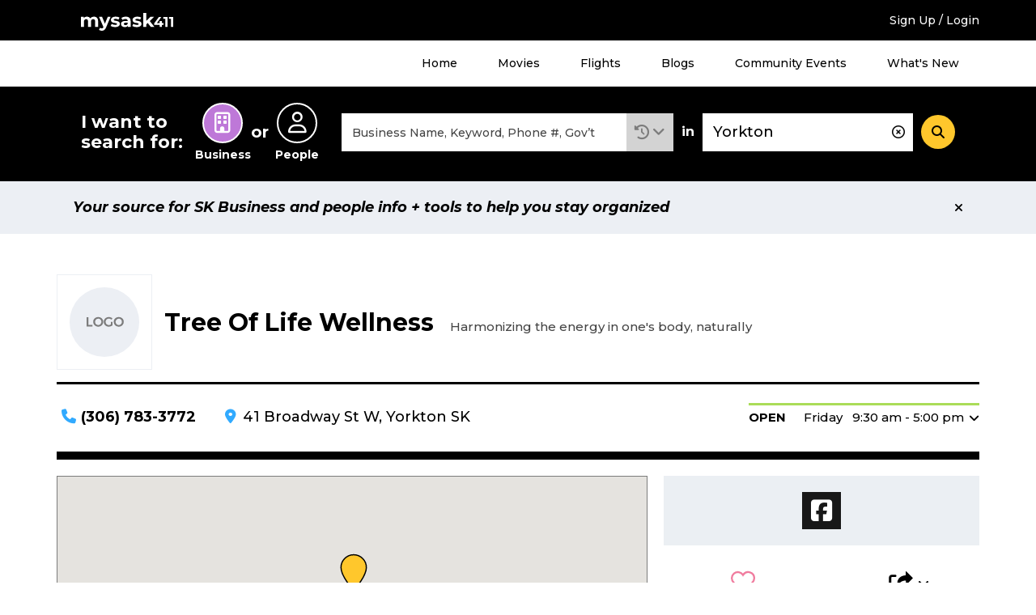

--- FILE ---
content_type: text/html; charset=UTF-8
request_url: https://staging.mysask411.com/yorkton/acupuncture/tree-of-life-wellness/843069
body_size: 11240
content:
<!DOCTYPE html>
<html lang="en">
<head>
	<meta charset="utf-8">
	<meta http-equiv="x-ua-compatible" content="ie=edge">
	<meta name="viewport" content="width=device-width, initial-scale=1">
	<meta name="keywords" content="">
	<meta name="description" content="Find the address, phone number and other useful information for Tree Of Life Wellness from mysask411.com">
		<meta property="og:title" content="">
	<meta property="og:image" content="https://media.mysask411.ca/Images/mysask411-logo-2.jpg">
	<meta property="og:description" content="">
	<meta name="twitter:title" content="">
	<meta name="twitter:image" content="">
	<meta name="twitter:card" content="summary_large_image">
				<title>Tree Of Life Wellness in Yorkton, SK - Mysask411</title>

		<link rel="preconnect" href="https://fonts.gstatic.com" crossorigin />
	<link rel="preconnect" href="https://fonts.googleapis.com" crossorigin />
	<link rel="preconnect" href="https://www.googletagmanager.com" crossorigin />
	<link rel="preconnect" href="https://www.google-analytics.com" crossorigin />
	<link rel="preconnect" href="https://www.googleadservices.com" crossorigin />
	<link rel="preconnect" href="https://10097410.fls.doubleclick.net" crossorigin />
	<link rel="preconnect" href="https://googleads.g.doubleclick.net" crossorigin />
	<link rel="preconnect" href="https://stats.g.doubleclick.net" crossorigin />
	<link rel="preconnect" href="https://adservice.google.com" crossorigin />
	<link rel="preconnect" href="https://www.google.com" crossorigin />
	<link rel="preconnect" href="https://openx.directwest.com" crossorigin />
	<link rel="preconnect" href="https://maps.gstatic.com" crossorigin />
	<link rel="preconnect" href="https://maps.googleapis.com" crossorigin />

		<link rel="preload" as="style" href="https://fonts.googleapis.com/css?family=Montserrat:500,500i,700,700i&display=swap" />
	<link rel="stylesheet" href="https://fonts.googleapis.com/css?family=Montserrat:500,500i,700,700i&display=swap" media="print" onload="this.media='all'" />

		<link rel="apple-touch-icon-precomposed" sizes="57x57" href="/build/images/favicon/apple-touch-icon-57x57.bce73ff8.png"/>
	<link rel="apple-touch-icon-precomposed" sizes="114x114" href="/build/images/favicon/apple-touch-icon-114x114.b89185f8.png"/>
	<link rel="apple-touch-icon-precomposed" sizes="72x72" href="/build/images/favicon/apple-touch-icon-72x72.7ce577ae.png"/>
	<link rel="apple-touch-icon-precomposed" sizes="144x144" href="/build/images/favicon/apple-touch-icon-144x144.9c9c6a18.png"/>
	<link rel="apple-touch-icon-precomposed" sizes="60x60" href="/build/images/favicon/apple-touch-icon-60x60.11df232a.png"/>
	<link rel="apple-touch-icon-precomposed" sizes="120x120" href="/build/images/favicon/apple-touch-icon-120x120.2e30ff29.png"/>
	<link rel="apple-touch-icon-precomposed" sizes="76x76" href="/build/images/favicon/apple-touch-icon-76x76.d5aa127c.png"/>
	<link rel="apple-touch-icon-precomposed" sizes="152x152" href="/build/images/favicon/apple-touch-icon-152x152.b98b2183.png"/>
	<link rel="icon" type="image/png" href="/build/images/favicon/favicon-196x196.f55b1311.png" sizes="196x196"/>
	<link rel="icon" type="image/png" href="/build/images/favicon/favicon-96x96.b28b1b4b.png" sizes="96x96"/>
	<link rel="icon" type="image/png" href="/build/images/favicon/favicon-32x32.be6ec8a3.png" sizes="32x32"/>
	<link rel="icon" type="image/png" href="/build/images/favicon/favicon-16x16.0e228829.png" sizes="16x16"/>
	<link rel="icon" type="image/png" href="/build/images/favicon/favicon-128.5ba47984.png" sizes="128x128"/>

	<meta name="application-name" content="Mysask411"/>
	<meta name="msapplication-TileColor" content="#5ad2cd">
	<meta name="msapplication-TileImage" content="mstile-144x144.png"/>
	<meta name="msapplication-square70x70logo" content="mstile-70x70.png"/>
	<meta name="msapplication-square150x150logo" content="mstile-150x150.png"/>
	<meta name="msapplication-wide310x150logo" content="mstile-310x150.png"/>
	<meta name="msapplication-square310x310logo" content="mstile-310x310.png"/>
	<link rel="manifest" href="/site.webmanifest" crossorigin="use-credentials">
	<link rel="mask-icon" href="/build/images/favicon/safari-pinned-tab.871956d3.svg" color="#000000">
	<meta name="theme-color" content="#ffffff">
	<meta name="format-detection" content="telephone=no">

	<link rel="canonical" href="https://staging.mysask411.com/yorkton/acupuncture/tree-of-life-wellness/843069">			<link rel="stylesheet" href="/build/1.629c97e0.css"><link rel="stylesheet" href="/build/app.45bdf015.css">
	
	<script>
    dataLayer = [{
      'userID': ''
    }]
	</script>

			<script>
		dataLayer.push({
			'event': 'pageview',
			'pageType': 'business-details',
			'name': "Tree Of Life Wellness",
			'listingID': "843069",
			'DWCustID': "700918174",
			'city': "Yorkton",
			'postalCode': "",
			'categories': "Acupuncture"
		})

		document.addEventListener('play', (e) => {
			dataLayer.push({'event': 'video', 'evtAction': 'play'});
		}, true)

		document.addEventListener('ended', (e) => {
			dataLayer.push({'event': 'video', 'evtAction': 'complete'});
		}, true)
	</script>
							<!-- Google Tag Manager -->
	<script>(function (w, d, s, l, i) {
      w[l] = w[l] || []
      w[l].push({
        'gtm.start':
          new Date().getTime(), event: 'gtm.js'
      })
      var f = d.getElementsByTagName(s)[0],
        j = d.createElement(s), dl = l != 'dataLayer' ? '&l=' + l : ''
      j.async = true
      j.src =
        '//www.googletagmanager.com/gtm.js?id=' + i + dl
      f.parentNode.insertBefore(j, f)
    })(window, document, 'script', 'dataLayer', 'GTM-MTM6BC')</script>
	<!-- End Google Tag Manager -->
	<script>
    (function (window) {
      'use strict'

      window.DIW = {
        initialData: {},
        Controllers: {},
        Views: {},
        Router: null,
        BREAKPOINT_MIN_TABLET: 768,
        BREAKPOINT_MIN_DESKTOP: 1024
      }

    }(this))
	</script>
	<script>
    DIW.IS_LOGGED_IN = false;
	</script>

			<script type="text/javascript">
		DIW.initialData.mapData = {"coordinates":[{"lat":51.210435,"lng":-102.4658336,"displayPin":true}],"zoomExtend":0.001};
		DIW.listingId = 843069;
	</script>

	<script type="application/ld+json">{"@context":"https://schema.org","@type":"LocalBusiness","name":"Tree Of Life Wellness","legalName":"Tree Of Life Wellness","address":{"@type":"PostalAddress","addressLocality":"Yorkton","streetAddress":"41 Broadway St W","addressRegion":"SK"},"geo":{"@type":"GeoCoordinates","latitude":51.210435,"longitude":-102.4658336},"description":"At Tree Of Life Wellness, registered acupuncturist Lara Buchholzer provides a place for people to come heal in a quiet, relaxing atmosphere.  <br><br>In addition to Traditional Chinese Acupuncture, Lara provides fire cupping, gua sha and moxibustion services for her clients.  <br><br>Please visit the Tree Of Life Wellness website for more information.","url":"https://staging.mysask411.com/yorkton/acupuncture/tree-of-life-wellness/843069","hasOfferCatalog":{"@type":"OfferCatalog","name":"Business Offers","itemListElement":[{"@type":"OfferCatalog","name":"Products and Services","itemListElement":[{"@type":"ListItem","name":"Acupuncture"},{"@type":"ListItem","name":"Cupping"},{"@type":"ListItem","name":"Moxibustion"},{"@type":"ListItem","name":"Gua Sha"},{"@type":"ListItem","name":"Electric-acupuncture"},{"@type":"ListItem","name":"Direct Insurance Billing"},{"@type":"ListItem","name":"TCM ( traditional Chinese Medicine )"}]},{"@type":"OfferCatalog","name":"Brands","itemListElement":[{"@type":"ListItem","name":"Young Living Essential Oils"}]},{"@type":"OfferCatalog","name":"Digital Ads","itemListElement":[{"@type":"ImageObject","contentUrl":"https://media.mysask411.com/005/ad/4906427911.005.jpg"}]}]},"paymentAccepted":"Visa, Mastercard, Cash, Debit/ATM","openingHoursSpecification":[{"@type":"OpeningHoursSpecification","dayOfWeek":["Monday","Friday"],"opens":"09:30:00","closes":"17:00:00"},{"@type":"OpeningHoursSpecification","dayOfWeek":["Tuesday","Wednesday","Thursday"],"opens":"09:30:00","closes":"19:00:00"}],"telephone":"(306) 783-3772","sameAs":["https://www.facebook.com/TOLWellness/"]}</script>

			<script src="/build/runtime.7576e7bf.js" defer></script><script src="/build/0.555d53c4.js" defer></script><script src="/build/1.cc3066e0.js" defer></script><script src="/build/app.6b6b3d8c.js" defer></script>
		<script type="text/javascript" defer src="https://maps.googleapis.com/maps/api/js?key=AIzaSyD8yWDHblrinqnCAeN2LuzPHGQPVge5X8E&libraries=geometry,places"></script>
		<script src="/build/maps.d8a7b3e6.js" defer></script>
	
	
</head>
<body class="is-loading ">

<!-- Google Tag Manager -->
<noscript aria-hidden="true">
	<iframe src="//www.googletagmanager.com/ns.html?id=GTM-MTM6BC"
					height="0" width="0" style="display:none;visibility:hidden"></iframe>
</noscript>
<!-- End Google Tag Manager -->

	
		<div class="c-backdrop--mobile"></div>
        <div class="c-android-top__container">
            
	

        </div>
		<div class="c-banner-top">
			<div class="c-banner-top__inner">
				<div class="c-banner-top__weather">
					<div id="app-weather-bar"></div>
				</div>
				<div class="c-banner-top__logo">
					<a class="c-banner-top__logo-link" href="/">
						
				
	<svg
		aria-label="Mysask411 home"		class="c-svg-sprite 					 c-svg-sprite--white-logo		"
	>
		<use xlink:href="#logo"></use>
	</svg>


					</a>
				</div>
				<div class="c-banner-top__signup">
											<a href="/login-signup?next=/yorkton/acupuncture/tree-of-life-wellness/843069" data-requires="login">Sign Up / Login</a>
									</div>
				<div class="c-banner-top__menu-button-container">
					<div class="c-banner-top__menu-button" role="button" id="menu-1-button" data-js="jsBannerTopMenuButton"
							 aria-haspopup="true"
							 aria-controls="menu-1"
							 aria-expanded="false"
					>
						<i class="fas fa-bars"></i>
						<i class="fas fa-times"></i>
						<h2 class="c-banner-top__menu-button-label">Menu</h2>
					</div>
				</div>
			</div>
		</div>
				<div class="c-banner-top-menu__items" data-js="jsBannerTopMenuItems">
			<nav class="c-banner-top-menu__inner">
				<!-- MENU 1 -->
				<ul id="menu-1" aria-labelledby="menu-1-button">
					<li><a href="/">Home</a></li>
					<li><a href="/movies">Movies</a></li>
					<li><a href="/flights">Flights</a></li>
					<li><a href="/blog">Blogs</a></li>
					<li><a href="/events/">Community Events</a></li>
					<li><a href="/feature-guide">What's New</a></li>
											<li class="h-hidden-desktop"><a href="/login-signup?next=/yorkton/acupuncture/tree-of-life-wellness/843069" data-requires="login">Sign Up / Login</a></li>
									</ul>
			</nav>
		</div>
		
		
				
  

<div class="c-banner-search is-at-top" >
  <div class="c-banner-search__inner" data-js="jsBannerSearchInner">
    <div class="c-banner-search__transition">
      <!-- Search trigger -->
      <a href="#" class="c-banner-search__trigger" data-js="jsBannerSearchTrigger">
        What can we help you find?
      </a>
      <!-- Search form -->
      <form
        action="/search"
        class="c-banner-search__content"
        data-js="jsBannerSearchForm"
        method="POST"
        role="search"
      >
        <h2 id="search-types-label" class="c-banner-search__types-text">
          I want to search for:
        </h2>
        <div
          aria-labelledby="search-types-label"
          class="c-banner-search__types-radios"
          role="group"
        >
          <div>	<label class="c-input-radio-search">
		  <input type="radio" id="search_type_0" name="search[type]"
  required="required" value="business" checked="checked">

		<span class="c-input-radio-search__icon" aria-labelledby="search-type-radio-business">
			<i class="far fa-building" aria-hidden="true"></i>
		</span>
		<span class="c-input-radio-search__text" id="search-type-radio-business" aria-hidden="true">
			Business
		</span>
	</label>

</div>
          <div class="c-banner-search__types-or">or</div>
          <div>	<label class="c-input-radio-search">
		  <input type="radio" id="search_type_1" name="search[type]"
         required="required" value="people" >

		<span class="c-input-radio-search__icon" aria-labelledby="search-type-radio-people">
			<i class="far fa-user" aria-hidden="true"></i>
		</span>
		<span class="c-input-radio-search__text" id="search-type-radio-people" aria-hidden="true">
			People
		</span>
	</label>

</div>
        </div>
        <div class="c-banner-search__close" data-js="jsBannerSearchClose">
          <div role="button" class="c-button--5">
            <i class="fas fa-minus"></i>
          </div>
        </div>
        <div class="c-banner-search__what">
          <div class="c-input-group">
            <div class="c-input-group__input">
              <input type="text" id="search_what" name="search[what]"
                     required="required" aria-label="What"
                     class="c-input-text c-input-text--borderless c-input-text--clearable c-typeahead__input"
                     value=""
                     placeholder="Business Name, Keyword, Phone #, Gov’t"
                     autocomplete="off" data-js="jsBannerSearchInputWhat"
                     spellcheck="false" dir="auto" aria-autocomplete="list"
                     aria-controls="search_what-listbox">
              <i class="c-typeahead__clear far fa-times-circle" aria-hidden="true" data-js="jsBannerSearchInputIcon"></i>
            </div>

            <div class="c-input-group__dropdown">
              <div class="c-dropdown c-dropdown--history is-select">
                <div
                  aria-expanded="false"
                  aria-haspopup="true"
                  aria-label="Search History"
                  class="c-dropdown__title"
                  data-analytics="tracking_search_history"
                  data-toggle="dropdown"
                  href="#"
                  id="dropdownMenuLink"
                  role="button"
                >
                  <i class="fas fa-history"></i>
                </div>
                <div class="c-dropdown__content" aria-labelledby="dropdownMenuLink">
                                      <div class="c-dropdown__select-item is-title">Search History</div>
                                                      <div id="app-search-history" class="l-placeholder-search-history"></div>
                </div>
              </div>
            </div>

          </div>
        </div>
        <div class="c-banner-search__in">in</div>
        <div class="c-banner-search__where">
          <input type="text" id="search_where" name="search[where]"
            aria-label="Where" class="c-input-text
            c-input-text--borderless c-input-text--clearable
            c-typeahead__input" value="Yorkton"
            placeholder="Address, Neighbourhood, City"
            autocomplete="off" data-js="jsBannerSearchInputWhere"
            spellcheck="false" dir="auto"
            aria-autocomplete="list"
            aria-controls="search_where-listbox">
          <i class="c-typeahead__clear far fa-times-circle" aria-hidden="true" data-js="jsBannerSearchInputIcon"></i>
        </div>
        <div class="c-banner-search__button">
          <button
            aria-label="Search"
            class="c-button--4"
            data-js="jsBannerSearchSubmit"
            type="submit"
          >
            <i class="fas fa-search"></i>
          </button>
        </div>
        <input type="hidden" id="search_lat" name="search[lat]"
               value="" data-js="jsLat">
        <input type="hidden" id="search_lng" name="search[lng]"
               value="" data-js="jsLng">
        <input type="hidden" name="layout" value="">
      </form>
    </div>
  </div>
</div>


	
	
	
	
				
		
            <div class="c-position-statement" data-js="cPositionStatement">
            <div class="c-position-statement--inner c-alert c-alert--position">
                <div class="c-alert__content">
                    Your source for SK Business and people info + tools to help you stay organized
                </div>
                <div aria-label="Close" class="c-alert__close" data-js="cPositionStatementClose">
                    <i aria-hidden="true" class="fas fa-times"></i>
                </div>
            </div>
        </div>
    


	
    <div class="l-module l-detail__business" data-js="jsBusinessView">
        <div class="l-module__inner">
                        <div class="l-detail-header-top">
                <div class="l-detail-header-top--in-line">
                        <div class="l-detail-header-top__logo">
                            
	
	
	<div class="c-logo">
					<div>					<img
				alt="Tree Of Life Wellness Logo"
				class=""
				src="/build/images/svg/ms411-logo-placeholder.47fcd81e.svg"
				height="85"
				width="116"
			/>
			</div>
			</div>


                        </div>
                    <div class="l-detail-header-top__content">
                                                <h1 class="c-heading--detail-title l-detail-header-top__content-title">
                            Tree Of Life Wellness
                        </h1><div class="c-heading--detail-subtitle">
                                Harmonizing the energy in one&#039;s body, naturally
                            </div></div>
                    <div class="l-detail-header-top__icons">
                                                
	
<span
	class="c-favourite--icon "
		data-js="jsFavoriteIcon"
	data-requires="login"
	role="button"
	tabindex="0"
	>
	<form method="POST" action="/api/favorites" class="h-inline">
		<input type="hidden" name="redirect-url" value="/yorkton/acupuncture/tree-of-life-wellness/843069" />
		<input type="hidden" name="favorite-value" value="843069" />
		<input type="hidden" name="related-value" value="843069" />
		<input type="hidden" name="favorite-type" value="business" />
		<input type="hidden" name="customer-id" value="700918174" />
		<input type="hidden" name="favorite-id" value="" />
		<input type="hidden" name="_csrf_token" value="3cb3bebbe03c2db.Lu9h13Ke5MsbriJz3pBeYPGqambPqmIOcOM2nX64viw.Z6kJpBznrZFr-XMU6adqGIjnHgGV2BNlFa9argr62x10oA2uO-mCrVHUcw">
		
				
	<svg
		aria-label="Toggle Favourite"		class="c-svg-sprite 					 c-svg-sprite--favourite c-svg-sprite--lg		"
	>
		<use xlink:href="#fav"></use>
	</svg>


	</form>
</span>

                        <a class="c-user-notes--icon "
                           href="#my-notes" data-requires="loginThenContinue" aria-label="Add Note">
                            
				
	<svg
		aria-label="Add Note"		class="c-svg-sprite 					 c-svg-sprite--notes c-svg-sprite--lg		 is-clickable"
	>
		<use xlink:href="#note"></use>
	</svg>


                        </a>

                                                                        
                        <div class="l-detail-header-top__icon">
                            
                <div class="c-dropdown c-dropdown--share">
    <div
      aria-label="Share"      class="c-dropdown__title dropdown-toggle"
      id="dropdown-1192282954"
      role="button"
      data-toggle="dropdown"
      aria-haspopup="true"
      aria-expanded="false"
      tabindex="0"
    >
                                  <div
                                    data-analytics="tracking_listing_share"
                                    onClick="logEvent({code:'Share', related_value1:'business', related_id1:'843069', customer_id:'700918174'})"
                            >
                                
				
	<svg
		aria-label="Share"		class="c-svg-sprite 					 c-svg-sprite--share c-svg-sprite--lg		"
	>
		<use xlink:href="#share-new"></use>
	</svg>


                            </div>
                        
    </div>
    <div class="c-dropdown__content c-dropdown__content--bottom dropdown-menu" aria-labelledby="dropdown-1192282954">
                                  <ul class="c-list--4">
                                <li>
                                    <a href="https://www.facebook.com/sharer/sharer.php?u=https%3A%2F%2Fstaging.mysask411.com%2Fyorkton%2Facupuncture%2Ftree-of-life-wellness%2F843069&hashtag=%23Mysask411"
                                       target="_blank" rel="noopener nofollow"
                                       onClick="logEvent({code:'Facebook', related_value1:'business', related_id1:'843069', customer_id:'700918174'})"
                                       data-analytics="tracking_listing_share_fb">	<i
		class="fab fa-facebook-square " aria-hidden="true"
	></i>Facebook
                                    </a>
                                </li>
                                <li>
                                    <a href="https://x.com/intent/tweet?text=Check out Tree%20Of%20Life%20Wellness in Yorkton, SK on %23Mysask411 @Directwest&url=https%3A%2F%2Fstaging.mysask411.com%2Fyorkton%2Facupuncture%2Ftree-of-life-wellness%2F843069"
                                       target="_blank" rel="noopener nofollow"
                                       onClick="logEvent({code:'Twitter', related_value1:'business', related_id1:'843069', customer_id:'700918174'})"
                                       data-analytics="tracking_listing_share_twitter">	<i
		class="fa-brands fa-x-twitter " aria-hidden="true"
	></i>X (Twitter)
                                    </a>
                                </li>
                                <li>
                                    <button
                                        class="c-button--9"
                                        data-analytics="tracking_listing_share_email"
                                        data-modal
                                        data-modal-loading-spinner
                                        data-modal-fragment="shareModalContent"
                                        data-modal-title="Email a Friend"
                                        data-loading-text="Loading..."
                                        data-modal-url="/share/email?listingId=843069"
                                        onClick="logEvent({code:'Email', related_value1:'business', related_id1:'843069', customer_id:'700918174'})"
                                    >	<i
		class="far fa-envelope " aria-hidden="true"
	></i>Email
                                    </button>
                                </li>

                            </ul>
                        
    </div>
  </div>


                        </div>
                    </div>
                </div>
                            </div>
            <div class="l-detail-header-bottom">
                <div class="l-detail-header-bottom__phone">
                        <div class="c-icon-block">
                            <div class="c-icon-block__icon">	<i
		class="fas fa-phone " aria-hidden="true"
	></i></div>
                            <div class="c-icon-block__content">
                                <b><a class="h-hidden-tablet" href="tel:13067833772"
                                           data-analytics="tracking_listing_phone"
                                           onClick="logEvent({code:'PhoneCall', related_value1:'business', related_id1:843069, customer_id:700918174})"
                                        >(306) 783-3772</a>
                                        <span class="h-hidden-phone">(306) 783-3772</span></b>
                                                            </div>
                        </div>
                    </div>                <div class="l-detail-header-bottom__address">
                    <div class="c-icon-block">
                        <div class="c-icon-block__icon">	<i
		class="fas fa-map-marker-alt " aria-hidden="true"
	></i></div>
                        <div class="c-icon-block__content"><a class="h-hidden-tablet"
                                   href="https://www.google.com/maps?daddr=51.210435,-102.4658336"
                                   target="_blank" rel="noopener"
                                   onClick="logEvent({code:'GetDirections', related_value1:'business', related_id1:'843069', customer_id: '700918174'})">
                                    41 Broadway St W
                                </a>
                                                        <span class="h-hidden-phone">41 Broadway St W, Yorkton SK </span>
                                                    </div>
                    </div>
                </div>

                                                    <div class="l-detail-header-bottom__hours">
                          
                                                
                            <div class="c-dropdown c-dropdown--hours c-dropdown--open c-dropdown--hours-detail">
    <div
            class="c-dropdown__title dropdown-toggle"
      id="dropdown-1626964076"
      role="button"
      data-toggle="dropdown"
      aria-haspopup="true"
      aria-expanded="false"
      tabindex="0"
    >
                        <span class="c-dropdown__title-hours-message">
    Open
  </span>
      <span class="c-dropdown__title-hours-day">
      Friday
    </span>
        <span>9:30 am - 5:00 pm</span>
  
              
    </div>
    <div class="c-dropdown__content c-dropdown__content--bottom dropdown-menu" aria-labelledby="dropdown-1626964076">
              <table class="c-table--compact">
          <tbody>
                                              <tr class="">
              <td>Monday</td>
              <td>9:30 am - 5:00 pm</td>
            </tr>
                                              <tr class="">
              <td>Tuesday</td>
              <td>9:30 am - 7:00 pm</td>
            </tr>
                                              <tr class="">
              <td>Wednesday</td>
              <td>9:30 am - 7:00 pm</td>
            </tr>
                                              <tr class="">
              <td>Thursday</td>
              <td>9:30 am - 7:00 pm</td>
            </tr>
                                                                        <tr class="c-table__row--highlight">
              <td>Friday</td>
              <td>9:30 am - 5:00 pm</td>
            </tr>
                                              <tr class="">
              <td>Sunday</td>
              <td>Closed</td>
            </tr>
                                              <tr class="">
              <td></td>
              <td>Open every second Saturday</td>
            </tr>
                    </tbody>
        </table>
      
    </div>
  </div>


    

                    </div>
                
            </div>
            <div class="l-content-sidebar">
                                
				

	
	
	
	<div class="l-content-sidebar__sidebar-links">
											<div class="l-content-sidebar__sidebar-links-social l-spacing-bottom-3 is-at-top l-mobile-full-width">
								
					<a href="https://www.facebook.com/TOLWellness/"
					   onClick="logEvent(&#x7B;&quot;related_value1&quot;&#x3A;&quot;business&quot;,&quot;related_id1&quot;&#x3A;843069,&quot;code&quot;&#x3A;&quot;Facebook&quot;,&quot;customer_id&quot;&#x3A;700918174&#x7D;)"
					   target="_blank" rel="noopener nofollow"
					   class="l-link-social">	<i
		class="fab fa-facebook-square fa-fw" aria-hidden="true"
	></i></a>
							</div>
						<div class="l-content-sidebar__sidebar-links-sharing l-spacing-bottom-3">
			<div class="l-business-sharing h-hidden-phone-tablet">
				<div class="l-business-sharing__favourite">
										
	
<span
	class="c-favourite--icon "
		data-js="jsFavoriteIcon"
	data-requires="login"
	role="button"
	tabindex="0"
	>
	<form method="POST" action="/api/favorites" class="h-inline">
		<input type="hidden" name="redirect-url" value="/yorkton/acupuncture/tree-of-life-wellness/843069" />
		<input type="hidden" name="favorite-value" value="843069" />
		<input type="hidden" name="related-value" value="843069" />
		<input type="hidden" name="favorite-type" value="business" />
		<input type="hidden" name="customer-id" value="700918174" />
		<input type="hidden" name="favorite-id" value="" />
		<input type="hidden" name="_csrf_token" value="449c4.5ABN7JfYDTCHid6i2moSc5Kp_kcgszDgLrcFsjWLH8Y.rUYln_mhRGr33o_F7V0mC-vkiiB6wUGLS_tpgUHJeve-TyGV3q9rVs3zjw">
		
				
	<svg
		aria-label="Toggle Favourite"		class="c-svg-sprite 					 c-svg-sprite--favourite c-svg-sprite--xl		"
	>
		<use xlink:href="#fav"></use>
	</svg>


	</form>
</span>
				</div>
				<div class="l-business-sharing__dropdown l-business-sharing__dropdown-sharing">
															
					
                <div class="c-dropdown c-dropdown--share">
    <div
      aria-label="Share"      class="c-dropdown__title dropdown-toggle"
      id="dropdown-621865831"
      role="button"
      data-toggle="dropdown"
      aria-haspopup="true"
      aria-expanded="false"
      tabindex="0"
    >
      						<div
								data-analytics="tracking_listing_share"
								onClick="logEvent({code:'Share', related_value1:'business', related_id1:'843069', customer_id:'700918174'})"
						>
							
				
	<svg
		aria-label="Share"		class="c-svg-sprite 					 c-svg-sprite--share c-svg-sprite--xl		"
	>
		<use xlink:href="#share-new"></use>
	</svg>


						</div>
					
    </div>
    <div class="c-dropdown__content c-dropdown__content--bottom dropdown-menu" aria-labelledby="dropdown-621865831">
      						<ul class="c-list--4">
							<li>
								<a href="https://www.facebook.com/sharer/sharer.php?u=https%3A%2F%2Fstaging.mysask411.com%2Fyorkton%2Facupuncture%2Ftree-of-life-wellness%2F843069&hashtag=%23Mysask411"
									 target="_blank" rel="noopener nofollow"
									 onClick="logEvent({code:'Facebook', related_value1:'business', related_id1:'843069', customer_id:'700918174'})"
									 data-analytics="tracking_listing_share_fb">	<i
		class="fab fa-facebook-f " aria-hidden="true"
	></i>Facebook
								</a>
							</li>
							<li>
								<a href="https://x.com/intent/tweet?text=Check out Tree%20Of%20Life%20Wellness in Yorkton, SK on %23Mysask411 @Directwest&url=https%3A%2F%2Fstaging.mysask411.com%2Fyorkton%2Facupuncture%2Ftree-of-life-wellness%2F843069"
									 target="_blank" rel="noopener nofollow"
									 onClick="logEvent({code:'Twitter', related_value1:'business', related_id1:'843069', customer_id:'700918174'})"
									 data-analytics="tracking_listing_share_twitter">	<i
		class="fa-brands fa-x-twitter " aria-hidden="true"
	></i>X (Twitter)
								</a>
							</li>
							<li>
								<button
									class="c-button--9"
									data-analytics="tracking_listing_share_email"
									data-modal
									data-modal-loading-spinner
									data-modal-fragment="shareModalContent"
									data-modal-title="Email a Friend"
									data-loading-text="Loading..."
									data-modal-url="/share/email?listingId=843069"
									onClick="logEvent({code:'Email', related_value1:'business', related_id1:'843069', customer_id:'700918174'})"
								>	<i
		class="far fa-envelope " aria-hidden="true"
	></i>Email
								</button>
							</li>

						</ul>
					
    </div>
  </div>


				</div>
			</div>
		</div>
	</div>


                                <div class="l-placeholder-detail-note-mobile l-spacing-bottom-3 l-mobile-full-width">
                    <div id="app-note-sidebar-mobile"></div>
                </div>

                <div class="l-content-sidebar__sidebar-hours c-content-sidebar__sidebar-hours l-spacing-bottom-5 h-hidden-phone">
                        <div class="c-heading--5 h-spacing-bottom-4">Hours</div>
                        <div class="l-scrollable">
                            <table class="c-table--compact">
                                <tbody>
                                                                                                            <tr>
                                                                                            <td>Monday</td>
                                                <td>9:30 am - 5:00 pm</td>
                                                                                    </tr>
                                                                            <tr>
                                                                                            <td>Tuesday</td>
                                                <td>9:30 am - 7:00 pm</td>
                                                                                    </tr>
                                                                            <tr>
                                                                                            <td>Wednesday</td>
                                                <td>9:30 am - 7:00 pm</td>
                                                                                    </tr>
                                                                            <tr>
                                                                                            <td>Thursday</td>
                                                <td>9:30 am - 7:00 pm</td>
                                                                                    </tr>
                                                                            <tr class="c-table__row--highlight">
                                                                                            <td>Friday</td>
                                                <td>9:30 am - 5:00 pm</td>
                                                                                    </tr>
                                                                            <tr>
                                                                                            <td>Sunday</td>
                                                <td>Closed</td>
                                                                                    </tr>
                                                                            <tr>
                                                                                            <td colspan="2">Open every second Saturday</td>
                                                                                    </tr>
                                                                                                    </tbody>
                            </table>
                        </div>
                    </div><div class="l-content-sidebar__sidebar-products-and-services l-spacing-bottom-5">
                        <div class="c-heading--5 c-border--3 h-spacing-bottom-4">Products &amp; Services</div>
                        <ul class="c-list--2">
                                                            <li>Acupuncture</li>
                                                            <li>Cupping</li>
                                                            <li>Moxibustion</li>
                                                            <li>Gua Sha</li>
                                                            <li>Electric-acupuncture</li>
                                                            <li>Direct Insurance Billing</li>
                                                            <li>TCM ( traditional Chinese Medicine )</li>
                                                    </ul>
                    </div><div class="l-content-sidebar__sidebar-brands l-spacing-bottom-5">
                        <div class="c-heading--5 c-border--3 h-spacing-bottom-4">Brands</div>
                        <ul class="c-list--2 c-text--body1">
                                                            <li>Young Living Essential Oils</li>
                                                    </ul>
                    </div>                <div class="l-content-sidebar__sidebar-edit-listing l-spacing-bottom-5 l-mobile-full-width h-phone-order-8">
                    <div class="c-card-5--1">
                        <div class="c-card-5__title">
                            Is this your Mysask411 listing?
                        </div>
                        <a class="c-card-5__button" href="/contact/edit-your-listing">Edit Your Listing</a>
                    </div>
                </div>
                <div class="l-content-sidebar__sidebar-related-categories l-spacing-bottom-5">
                        <div class="c-heading--5 c-border--3 h-spacing-bottom-4">Related Categories</div>
                        <ul class="l-list--2 c-text--body1">
                                                            <li class="l-list--2__item">
                                    <a class="c-link--6"
                                       href="/search/businesses/Yorkton/Acupuncture">Acupuncture</a>
                                </li>
                                                    </ul>
                    </div><div class="l-content-sidebar__sidebar-payment-options l-spacing-bottom-5">
                        <div class="c-heading--5 h-spacing-bottom-4">Payment Methods</div>
                        <div class="c-card-3">
                            
	
	
	<div class="c-list--payments">
													
				
	<svg
		aria-label="Visa"		class="c-svg-sprite 					 c-svg-sprite--payment-method c-svg-sprite--visa		"
	>
		<use xlink:href="#pay-visa"></use>
	</svg>


																
				
	<svg
		aria-label="Mastercard"		class="c-svg-sprite 					 c-svg-sprite--payment-method c-svg-sprite--mastercard		"
	>
		<use xlink:href="#pay-mastercard"></use>
	</svg>


																					
				
	<svg
		aria-label="Debit"		class="c-svg-sprite 					 c-svg-sprite--payment-method c-svg-sprite--debit		"
	>
		<use xlink:href="#pay-debit"></use>
	</svg>


																
				
	<svg
		aria-label="Cash"		class="c-svg-sprite 					 c-svg-sprite--payment-method c-svg-sprite--cash		"
	>
		<use xlink:href="#pay-cash"></use>
	</svg>


																</div>


                        </div>
                    </div>                <div class="l-content-sidebar__content_map l-spacing-bottom-3 h-hidden-phone">
                    <div class="c-map is-business-detail-map" data-map-view="businessDetailMapView">
                        <div class="c-map__map-canvas" data-js="jsMapCanvas">

                        </div>
                        <div class="c-map__buttons">
                            										<button class="c-button--1"
	    
		data-modal
		data-modal-fragment="directionsModalContent"
		data-modal-class="is-page-width"
		data-modal-title="Directions to Tree Of Life Wellness"
		data-modal-callback="DIW.Controllers.Directions"
		data-modal-callback-parameters='{"lat":51.210435,"lng":-102.4658336,"displayPin":true}'
		data-loading-text="Loading..."
		data-modal-url="/directions?to=41%20Broadway%20St%20W&amp;listingId=843069&amp;listingType=business"
		onClick="logEvent({code:'GetDirections', related_value1:'business', related_id1:'843069', customer_id:'700918174'})"
	>
		Get Directions
	</button>
	<button class="c-button--1"
		
		data-modal
		data-modal-fragment="nearbyModalContent"
		data-modal-title="Search Nearby"
		data-modal-url="/directions?to=41%20Broadway%20St%20W&amp;toName=Tree%20Of%20Life%20Wellness&amp;listingId=843069&amp;listingType=business&amp;listingName=Tree%20Of%20Life%20Wellness"
		onClick="logEvent({code:'SearchNearby', related_value1:'business', related_id1:'843069', customer_id:'700918174'})"
	>
		Search Nearby
	</button>

                        </div>
                    </div>
                </div>
                                                    <div class="l-content-sidebar__content_description l-spacing-bottom-3">
                        <div class="c-content c-border--2">
                            <h2 class="c-heading--3">Description</h2>
                            <p>At Tree Of Life Wellness, registered acupuncturist Lara Buchholzer provides a place for people to come heal in a quiet, relaxing atmosphere.  <br><br>In addition to Traditional Chinese Acupuncture, Lara provides fire cupping, gua sha and moxibustion services for her clients.  <br><br>Please visit the Tree Of Life Wellness website for more information.</p>
                        </div>
                    </div>
                                                <div class="l-content-sidebar__content_tabs l-spacing-bottom-3">
                    







				

	<div class="c-tabs-1">
		<ul
			class="c-tabs-1__tablist"
			data-js="jsListingTabs"			role="tablist"
		>
							<li
					role="presentation"
										data-tab="photos"				>
											<div class="c-tabs-1__tab is-disabled" aria-hidden="true">
							<div class="c-tabs-1__tab-icon">
								<div class="c-tabs-1__tab-icon-inner">
									
				
	<svg
		aria-label="Photos"		class="c-svg-sprite 		"
	>
		<use xlink:href="#photos"></use>
	</svg>


								</div>
							</div>
							<div class="c-tabs-1__tab-text">Photos</div>
						</div>
									</li>
							<li
					role="presentation"
										data-tab="videos"				>
											<div class="c-tabs-1__tab is-disabled" aria-hidden="true">
							<div class="c-tabs-1__tab-icon">
								<div class="c-tabs-1__tab-icon-inner">
									
				
	<svg
		aria-label="Videos"		class="c-svg-sprite 		"
	>
		<use xlink:href="#videos"></use>
	</svg>


								</div>
							</div>
							<div class="c-tabs-1__tab-text">Videos</div>
						</div>
									</li>
							<li
					role="presentation"
					class="active"					data-tab="digital-ad"				>
											<a
							aria-controls="digital-ad-bs-tab"
							aria-label="Digital Ad"
							class="c-tabs-1__tab"
							data-analytics="tracking_listing_tab_yellow"
							data-target="#digital-ad-bs-tab"
							data-toggle="tab"
							href="#"
							role="tab"
							onClick="logEvent({code:'YellowAd', related_value1:'business', related_id1:'843069', customer_id:'700918174'}); return false;"
						>
							<div class="c-tabs-1__tab-icon">
								<div class="c-tabs-1__tab-icon-inner">
									
				
	<svg
		aria-label="Digital Ad"		class="c-svg-sprite 		"
	>
		<use xlink:href="#digital-ad"></use>
	</svg>


								</div>
							</div>
							<div class="c-tabs-1__tab-text">Digital Ad</div>
						</a>
									</li>
							<li
					role="presentation"
										data-tab="e-flyer"				>
											<div class="c-tabs-1__tab is-disabled" aria-hidden="true">
							<div class="c-tabs-1__tab-icon">
								<div class="c-tabs-1__tab-icon-inner">
									
				
	<svg
		aria-label="E-Flyer"		class="c-svg-sprite 		"
	>
		<use xlink:href="#e-flyer"></use>
	</svg>


								</div>
							</div>
							<div class="c-tabs-1__tab-text">E-Flyer</div>
						</div>
									</li>
					</ul>
		<div>
							<div role="tabpanel" class="c-tabs-1__tabpanel" id="photos-bs-tab">	</div>
							<div role="tabpanel" class="c-tabs-1__tabpanel" id="videos-bs-tab">	</div>
							<div role="tabpanel" class="c-tabs-1__tabpanel active" id="digital-ad-bs-tab">									<div data-js="jsSwiper">
							<div data-js="jsSwiperSlide">
					<div class="c-slide-photo">
						<div class="c-slide-photo__title">Acupuncture</div>
						<div class="c-slide-photo__img">
							<a href="https://media.mysask411.com/005/ad/4906427911.005.jpg" target="_blank" rel="noopener">
								<img src="https://media.mysask411.com/005/ad/4906427911.005.jpg" alt="Tree Of Life Wellness - Acupuncture Digital Ad" />
							</a>
						</div>
					</div>
				</div>
					</div>
	</div>
							<div role="tabpanel" class="c-tabs-1__tabpanel" id="e-flyer-bs-tab">
	</div>
					</div>
	</div>

                </div>
                                <div class="l-content-sidebar__content_recommendations l-spacing-bottom-3">
                                            






	<div class="c-recommendations" id="recommendations">
		<div class="c-recommendations__header">
			<div class="c-recommendations__title">Recommendations</div>
			<div class="c-recommendations__badge">0</div>
		</div>
							<div class="c-recommendations__loggedout">
				<a class="c-recommendations__loggedout-button" href="/login-signup" data-requires="login">
					Login
				</a>
				<div class="c-recommendations__loggedout-text">to leave a recommendation</div>
			</div>
			</div>



                                    </div>
                                <div class="l-content-sidebar__content_feedback l-spacing-bottom-3 l-mobile-full-width h-hidden-phone">
                    <div class="c-card-5--3">
                        <div class="c-card-5__subtitle">Need some help?</div>
                        <div class="c-card-5__content">
                            Check out our Feature Guide for tips and tricks to help you navigate Mysask411.
                        </div>
                        <a class="c-card-5__button" href="/feature-guide">Let's go!</a>
                    </div>
                </div>

            </div>
        </div>
    </div>


			
		
		<div class="l-module l-module--4">
			<div class="l-module__inner">
				
	
	<div class="					 c-card-3--grey		 c-details-summary">
		<div class="c-details-summary__details" role="button" tabindex="0" aria-controls="top-categories" aria-expanded="false" data-mobile-collapse data-js="jsAriaToggle">
			<div class="c-details-summary__details-header">
				<div>
								<h2 class="c-top-categories__title">Check out our top local search categories</h2>
		
				</div>
				<div>
					<i class="c-details-summary__toggle-expand fas fa-plus" aria-hidden="true"></i>
					<i class="c-details-summary__toggle-collapse fas fa-minus" aria-hidden="true"></i>
				</div>
			</div>
		</div>
				<div class="c-details-summary__summary" role="region" id="top-categories" hidden >
			
									
			<ul class="c-top-categories__list">
									<li><a href="/search/businesses/SK/Auto%20Body%20Repairing">Auto Body Repairing</a></li>
									<li><a href="/search/businesses/SK/Auto%20Dealers%20New%20Cars">Auto Dealers New Cars</a></li>
									<li><a href="/search/businesses/SK/Auto%20Repairing">Auto Repairing</a></li>
									<li><a href="/search/businesses/SK/Auto%20Wrecking">Auto Wrecking</a></li>
									<li><a href="/search/businesses/SK/Bankruptcy%20Trustees">Bankruptcy Trustees</a></li>
									<li><a href="/search/businesses/SK/Beauty%20Salons">Beauty Salons</a></li>
									<li><a href="/search/businesses/SK/Cellular%20Telephones">Cellular Telephones</a></li>
									<li><a href="/search/businesses/SK/Chinese%20Foods">Chinese Foods</a></li>
									<li><a href="/search/businesses/SK/Concrete%20Contractors">Concrete Contractors</a></li>
									<li><a href="/search/businesses/SK/Contractors%20General">Contractors General</a></li>
									<li><a href="/search/businesses/SK/Dentists">Dentists</a></li>
									<li><a href="/search/businesses/SK/Electric%20Contractors">Electric Contractors</a></li>
									<li><a href="/search/businesses/SK/Excavating%20Contractors">Excavating Contractors</a></li>
									<li><a href="/search/businesses/SK/Hotels">Hotels</a></li>
									<li><a href="/search/businesses/SK/Insurance">Insurance</a></li>
									<li><a href="/search/businesses/SK/Landscape%20Contractors%20%26%20Designers">Landscape Contractors &amp; Designers</a></li>
									<li><a href="/search/businesses/SK/Lawyers">Lawyers</a></li>
									<li><a href="/search/businesses/SK/Massage%20Therapists">Massage Therapists</a></li>
									<li><a href="/search/businesses/SK/Oil%20%26%20Gas%20Well%20Service">Oil &amp; Gas Well Service</a></li>
									<li><a href="/search/businesses/SK/Physicians%20%26%20Surgeons">Physicians &amp; Surgeons</a></li>
									<li><a href="/search/businesses/SK/Pizza">Pizza</a></li>
									<li><a href="/search/businesses/SK/Plumbing%20Contractors">Plumbing Contractors</a></li>
									<li><a href="/search/businesses/SK/Restaurants">Restaurants</a></li>
									<li><a href="/search/businesses/SK/Roofing%20Contractors">Roofing Contractors</a></li>
									<li><a href="/search/businesses/SK/Schools%20%26%20Colleges">Schools &amp; Colleges</a></li>
									<li><a href="/search/businesses/SK/Signs">Signs</a></li>
									<li><a href="/search/businesses/SK/Storage%20%E2%80%93%20Household%20%26%20Commercial">Storage – Household &amp; Commercial</a></li>
									<li><a href="/search/businesses/SK/Telephone%20Companies">Telephone Companies</a></li>
									<li><a href="/search/businesses/SK/Trucking">Trucking</a></li>
							</ul>

		
		</div>
	</div>


			</div>
		</div>

	
				
			<footer>
			<div class="l-module l-module--2 l-module--3">
				<div class="l-module__inner">
					<div class="c-footer-nav">
						<div class="c-footer-nav-group">
							<h2 class="c-footer-nav-group__title">
								Mysask411
							</h2>
							<ul class="c-footer-nav-group__links">
								<li><a href="/">Home</a></li>
								<li><a href="/feature-guide">New Features</a></li>
								<li><a href="/about">About Us</a></li>
								<li>	<a
		rel="nofollow noopener external"
		target="_blank"
		href="http://www.directwest.com/"
			>About Directwest</a>
</li>
							</ul>
						</div>
						<div class="c-footer-nav-group">
							<h2 class="c-footer-nav-group__title">
								Quick Links
							</h2>
							<ul class="c-footer-nav-group__links">
								<li><a href="/account">My Account</a></li>
								<li><a href="/blog">Blog</a></li>
								<li><a href="/movies">Movies</a></li>
								<li><a href="/flights">Flights</a></li>
								<li><a href="/events/">Community Events</a></li>
							</ul>
						</div>
						<div class="c-footer-nav-group">
							<h2 class="c-footer-nav-group__title">
								City Pages
							</h2>
							<ul class="c-footer-nav-group__links">
																	<li><a href="/saskatoon">Saskatoon</a></li>
																	<li><a href="/regina">Regina</a></li>
																	<li><a href="/moose%20jaw">Moose Jaw</a></li>
																	<li><a href="/yorkton">Yorkton</a></li>
																	<li><a href="/prince%20albert">Prince Albert</a></li>
															</ul>
						</div>
						<div class="c-footer-nav-group">
							<h2 class="c-footer-nav-group__title">
								Contact Us
							</h2>
							<ul class="c-footer-nav-group__links">
								<li><a href="/contact" rel="nofollow">General Contact</a></li>
								<li><a href="/contact/feedback" rel="nofollow">Provide Feedback</a></li>
								<li><a href="/contact/claim-your-listing">Claim Your Listing</a></li>
								<li><a href="/contact/advertise" rel="nofollow">Advertise With Us</a></li>
								<li><a href="/events/post-your-event">Submit an Event</a></li>
								<li><a href="/contact/support" rel="nofollow">Customer Support</a></li>
							</ul>
						</div>
						<div class="c-footer-nav-group">
							<h2 class="c-footer-nav-group__title">
								Follow Us
							</h2>
							<ul class="c-footer-nav-group__links">
								<li class="c-footer-nav-group__social">	<a
		rel="nofollow noopener external"
		target="_blank"
		href="https://www.facebook.com/directwest"
			><i class="fab fa-facebook-f" aria-hidden="true"></i> Facebook</a>
</li>
								<li class="c-footer-nav-group__social">	<a
		rel="nofollow noopener external"
		target="_blank"
		href="https://x.com/DirectWest"
			><i class="fa-brands fa-x-twitter" aria-hidden="true"></i> X (Twitter)</a>
</li>
								<li class="c-footer-nav-group__social">	<a
		rel="nofollow noopener external"
		target="_blank"
		href="https://www.youtube.com/user/mysask411"
			><i class="fab fa-youtube" aria-hidden="true"></i> YouTube</a>
</li>
								<li class="c-footer-nav-group__social">	<a
		rel="nofollow noopener external"
		target="_blank"
		href="https://www.linkedin.com/company/directwest"
			><i class="fab fa-linkedin-in" aria-hidden="true"></i> LinkedIn</a>
</li>
							</ul>
						</div>
						<div class="c-footer-nav-group">
							<h2 class="c-footer-nav-group__title">
								Legal
							</h2>
							<ul class="c-footer-nav-group__links">
								<li>	<a rel="nofollow" href="/privacy">Privacy Policy</a>
</li>
								<li>	<a rel="nofollow" href="/terms-and-conditions">Terms and Conditions</a>
</li>
							</ul>
						</div>
						<div class="c-footer-app">
							<h2 class="c-footer-app-title">Download the App</h2>
							<ul class="c-footer-app-links">
								<li>			<a
		rel="nofollow noopener external"
		target="_blank"
		href="https://itunes.apple.com/ca/app/mysask411/id538816294?mt=8&amp;uo=4"
			>			<img
		alt="Download on the AppStore"
		class=""
		data-js="jsLazyLoadImage"
		data-src="/build/images/apps/apple.774b45d3.png"
		src="[data-uri]"
		width="272"		height="82"	/>
</a>

</li>
								<li>			<a
		rel="nofollow noopener external"
		target="_blank"
		href="https://play.google.com/store/apps/details?id=com.directwest.mysask.root"
			>			<img
		alt="Get it on Google Play"
		class=""
		data-js="jsLazyLoadImage"
		data-src="/build/images/apps/google.341f91dd.png"
		src="[data-uri]"
		width="272"		height="82"	/>
</a>

</li>
							</ul>
						</div>
						<div class="c-footer-copy">
							<div class="c-footer-copy__text">&copy; 2026 Mysask411. All rights reserved.</div>
							<div class="c-footer-copy__logo">
																	<a
		rel="nofollow noopener external"
		target="_blank"
		href="http://www.directwest.com/"
			>									
				
	<svg
		aria-label="Visit directwest.com website"		class="c-svg-sprite 					 c-svg-sprite--directwest		"
	>
		<use xlink:href="#diwlogo"></use>
	</svg>


								</a>

							</div>
						</div>
					</div>
				</div>
			</div>
		</footer>
	
							
	
	
	<div
		class="c-modal 		 is-hidden"
		data-js="jsModal"
		data-modal-name="geolocationPermission"
		role="dialog"
		tabindex="-1"
	>
		<div class="c-modal__backdrop" data-js="jsModalBackdrop">
			<div class="c-modal__loader"></div>
		</div>
		<div class="c-modal__dialog" role="document" data-js="jsModalDialog">
			<div class="c-modal__content">
					<div class="c-modal__header">
						<button
							aria-label="Close"
							class="c-modal__close"
							data-dismiss="modal"
							type="button"
						>
							<span aria-hidden="true">✕</span>
						</button>
						<div
							class="c-modal__title"
							data-modal-section="title"
						>
							Whoops! We couldn’t detect your location.
						</div>
					</div>
				<div
					class="c-modal__body"
					data-modal-section="body"
				>
								<p>When trying to search “Near Me,” make sure you allow us to know your location if your browser asks you. If your browser does not ask you, you can grant permission in your browser
				settings.</p>
			<p>If you’re still having trouble, please contact us at <a href="mailto:dw@directwest.com">dw@directwest.com</a> and we’ll be happy to help.</p>
		
				</div>
							</div>
		</div>
	</div>
	



						
	
	
	<div
		class="c-modal 		 is-hidden"
		data-js="jsModal"
		data-modal-name="confirm"
		role="dialog"
		tabindex="-1"
	>
		<div class="c-modal__backdrop" data-js="jsModalBackdrop">
			<div class="c-modal__loader"></div>
		</div>
		<div class="c-modal__dialog" role="document" data-js="jsModalDialog">
			<div class="c-modal__content">
					<div class="c-modal__header">
						<button
							aria-label="Close"
							class="c-modal__close"
							data-dismiss="modal"
							type="button"
						>
							<span aria-hidden="true">✕</span>
						</button>
						<div
							class="c-modal__title"
							data-modal-section="title"
						>
							
						</div>
					</div>
				<div
					class="c-modal__body"
					data-modal-section="body"
				>
					
				</div>
									<div
						class="c-modal__footer"
						data-modal-section="footer"
					>
									<button type="button" class="c-button--1" data-dismiss="modal">Cancel</button>
			<button type="button" class="c-button--8" data-js="jsModalDelete">Delete</button>
		
					</div>
							</div>
		</div>
	</div>
	



				
	
	
	<div
		class="c-modal 		 is-hidden"
		data-js="jsModal"
		data-modal-name="general"
		role="dialog"
		tabindex="-1"
	>
		<div class="c-modal__backdrop" data-js="jsModalBackdrop">
			<div class="c-modal__loader"></div>
		</div>
		<div class="c-modal__dialog" role="document" data-js="jsModalDialog">
			<div class="c-modal__content">
					<div class="c-modal__header">
						<button
							aria-label="Close"
							class="c-modal__close"
							data-dismiss="modal"
							type="button"
						>
							<span aria-hidden="true">✕</span>
						</button>
						<div
							class="c-modal__title"
							data-modal-section="title"
						>
							
						</div>
					</div>
				<div
					class="c-modal__body"
					data-modal-section="body"
				>
					
				</div>
							</div>
		</div>
	</div>
	



		<script>
      DIW.initialData.userCoord = {
        lat: 39.95870,
        lng: -82.99870
      }
		</script>
	
</body>
</html>
